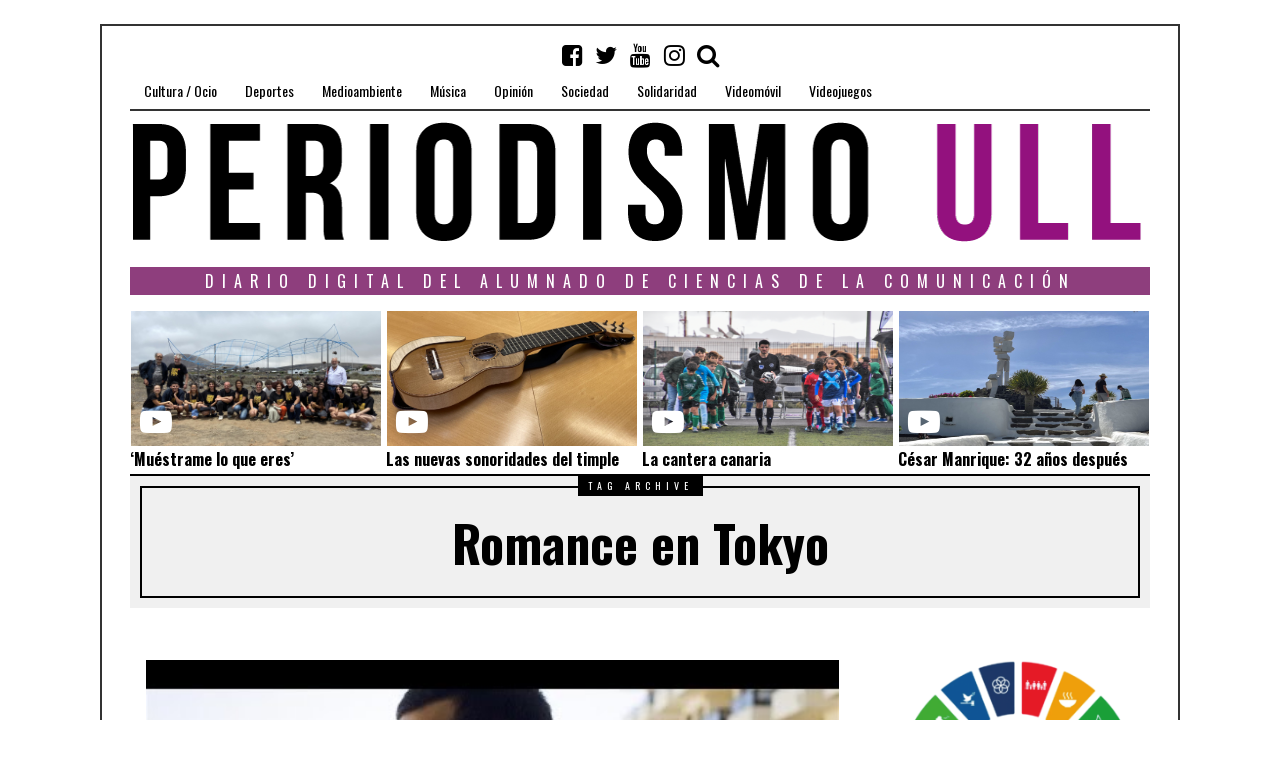

--- FILE ---
content_type: text/html; charset=UTF-8
request_url: https://periodismo.ull.es/tag/romance-en-tokyo/
body_size: 17110
content:
<!DOCTYPE html>
<html lang="es" frame-adminify-app="true" class="no-js">
<head>
	<meta charset="UTF-8">
	<meta name="viewport" content="width=device-width, initial-scale=1.0">
    <link rel="profile" href="http://gmpg.org/xfn/11">
    <link rel="canonical" href="https://periodismo.ull.es" />
    <meta name="google-site-verification" content="Wp-t9KcmazyaDmFVEEjGcaKb_wvb-X4XRpNEEOVKHH0" />


    
	<!--[if lt IE 9]>
	<script src="https://periodismo.ull.es/wp-content/themes/fox/js/html5.js"></script>
	<![endif]-->
    
	<script>(function(html){html.className = html.className.replace(/\bno-js\b/,'js')})(document.documentElement);</script>
<title>Romance en Tokyo &#8211; Periodismo ULL</title>
<meta name='robots' content='max-image-preview:large' />
	<style>img:is([sizes="auto" i], [sizes^="auto," i]) { contain-intrinsic-size: 3000px 1500px }</style>
	<link rel='dns-prefetch' href='//static.addtoany.com' />
<link rel='dns-prefetch' href='//fonts.googleapis.com' />
<link href='https://fonts.gstatic.com' crossorigin rel='preconnect' />
<link rel="alternate" type="application/rss+xml" title="Periodismo ULL &raquo; Feed" href="https://periodismo.ull.es/feed/" />
<link rel="alternate" type="application/rss+xml" title="Periodismo ULL &raquo; Feed de los comentarios" href="https://periodismo.ull.es/comments/feed/" />
<link rel="alternate" type="application/rss+xml" title="Periodismo ULL &raquo; Etiqueta Romance en Tokyo del feed" href="https://periodismo.ull.es/tag/romance-en-tokyo/feed/" />
<link rel='stylesheet' id='wp-block-library-css' href='https://periodismo.ull.es/wp-includes/css/dist/block-library/style.min.css' type='text/css' media='all' />
<style id='classic-theme-styles-inline-css' type='text/css'>
/*! This file is auto-generated */
.wp-block-button__link{color:#fff;background-color:#32373c;border-radius:9999px;box-shadow:none;text-decoration:none;padding:calc(.667em + 2px) calc(1.333em + 2px);font-size:1.125em}.wp-block-file__button{background:#32373c;color:#fff;text-decoration:none}
</style>
<link rel='stylesheet' id='jet-engine-frontend-css' href='https://periodismo.ull.es/wp-content/plugins/jet-engine/assets/css/frontend.css' type='text/css' media='all' />
<style id='global-styles-inline-css' type='text/css'>
:root{--wp--preset--aspect-ratio--square: 1;--wp--preset--aspect-ratio--4-3: 4/3;--wp--preset--aspect-ratio--3-4: 3/4;--wp--preset--aspect-ratio--3-2: 3/2;--wp--preset--aspect-ratio--2-3: 2/3;--wp--preset--aspect-ratio--16-9: 16/9;--wp--preset--aspect-ratio--9-16: 9/16;--wp--preset--color--black: #000000;--wp--preset--color--cyan-bluish-gray: #abb8c3;--wp--preset--color--white: #ffffff;--wp--preset--color--pale-pink: #f78da7;--wp--preset--color--vivid-red: #cf2e2e;--wp--preset--color--luminous-vivid-orange: #ff6900;--wp--preset--color--luminous-vivid-amber: #fcb900;--wp--preset--color--light-green-cyan: #7bdcb5;--wp--preset--color--vivid-green-cyan: #00d084;--wp--preset--color--pale-cyan-blue: #8ed1fc;--wp--preset--color--vivid-cyan-blue: #0693e3;--wp--preset--color--vivid-purple: #9b51e0;--wp--preset--gradient--vivid-cyan-blue-to-vivid-purple: linear-gradient(135deg,rgba(6,147,227,1) 0%,rgb(155,81,224) 100%);--wp--preset--gradient--light-green-cyan-to-vivid-green-cyan: linear-gradient(135deg,rgb(122,220,180) 0%,rgb(0,208,130) 100%);--wp--preset--gradient--luminous-vivid-amber-to-luminous-vivid-orange: linear-gradient(135deg,rgba(252,185,0,1) 0%,rgba(255,105,0,1) 100%);--wp--preset--gradient--luminous-vivid-orange-to-vivid-red: linear-gradient(135deg,rgba(255,105,0,1) 0%,rgb(207,46,46) 100%);--wp--preset--gradient--very-light-gray-to-cyan-bluish-gray: linear-gradient(135deg,rgb(238,238,238) 0%,rgb(169,184,195) 100%);--wp--preset--gradient--cool-to-warm-spectrum: linear-gradient(135deg,rgb(74,234,220) 0%,rgb(151,120,209) 20%,rgb(207,42,186) 40%,rgb(238,44,130) 60%,rgb(251,105,98) 80%,rgb(254,248,76) 100%);--wp--preset--gradient--blush-light-purple: linear-gradient(135deg,rgb(255,206,236) 0%,rgb(152,150,240) 100%);--wp--preset--gradient--blush-bordeaux: linear-gradient(135deg,rgb(254,205,165) 0%,rgb(254,45,45) 50%,rgb(107,0,62) 100%);--wp--preset--gradient--luminous-dusk: linear-gradient(135deg,rgb(255,203,112) 0%,rgb(199,81,192) 50%,rgb(65,88,208) 100%);--wp--preset--gradient--pale-ocean: linear-gradient(135deg,rgb(255,245,203) 0%,rgb(182,227,212) 50%,rgb(51,167,181) 100%);--wp--preset--gradient--electric-grass: linear-gradient(135deg,rgb(202,248,128) 0%,rgb(113,206,126) 100%);--wp--preset--gradient--midnight: linear-gradient(135deg,rgb(2,3,129) 0%,rgb(40,116,252) 100%);--wp--preset--font-size--small: 13px;--wp--preset--font-size--medium: 20px;--wp--preset--font-size--large: 36px;--wp--preset--font-size--x-large: 42px;--wp--preset--spacing--20: 0.44rem;--wp--preset--spacing--30: 0.67rem;--wp--preset--spacing--40: 1rem;--wp--preset--spacing--50: 1.5rem;--wp--preset--spacing--60: 2.25rem;--wp--preset--spacing--70: 3.38rem;--wp--preset--spacing--80: 5.06rem;--wp--preset--shadow--natural: 6px 6px 9px rgba(0, 0, 0, 0.2);--wp--preset--shadow--deep: 12px 12px 50px rgba(0, 0, 0, 0.4);--wp--preset--shadow--sharp: 6px 6px 0px rgba(0, 0, 0, 0.2);--wp--preset--shadow--outlined: 6px 6px 0px -3px rgba(255, 255, 255, 1), 6px 6px rgba(0, 0, 0, 1);--wp--preset--shadow--crisp: 6px 6px 0px rgba(0, 0, 0, 1);}:where(.is-layout-flex){gap: 0.5em;}:where(.is-layout-grid){gap: 0.5em;}body .is-layout-flex{display: flex;}.is-layout-flex{flex-wrap: wrap;align-items: center;}.is-layout-flex > :is(*, div){margin: 0;}body .is-layout-grid{display: grid;}.is-layout-grid > :is(*, div){margin: 0;}:where(.wp-block-columns.is-layout-flex){gap: 2em;}:where(.wp-block-columns.is-layout-grid){gap: 2em;}:where(.wp-block-post-template.is-layout-flex){gap: 1.25em;}:where(.wp-block-post-template.is-layout-grid){gap: 1.25em;}.has-black-color{color: var(--wp--preset--color--black) !important;}.has-cyan-bluish-gray-color{color: var(--wp--preset--color--cyan-bluish-gray) !important;}.has-white-color{color: var(--wp--preset--color--white) !important;}.has-pale-pink-color{color: var(--wp--preset--color--pale-pink) !important;}.has-vivid-red-color{color: var(--wp--preset--color--vivid-red) !important;}.has-luminous-vivid-orange-color{color: var(--wp--preset--color--luminous-vivid-orange) !important;}.has-luminous-vivid-amber-color{color: var(--wp--preset--color--luminous-vivid-amber) !important;}.has-light-green-cyan-color{color: var(--wp--preset--color--light-green-cyan) !important;}.has-vivid-green-cyan-color{color: var(--wp--preset--color--vivid-green-cyan) !important;}.has-pale-cyan-blue-color{color: var(--wp--preset--color--pale-cyan-blue) !important;}.has-vivid-cyan-blue-color{color: var(--wp--preset--color--vivid-cyan-blue) !important;}.has-vivid-purple-color{color: var(--wp--preset--color--vivid-purple) !important;}.has-black-background-color{background-color: var(--wp--preset--color--black) !important;}.has-cyan-bluish-gray-background-color{background-color: var(--wp--preset--color--cyan-bluish-gray) !important;}.has-white-background-color{background-color: var(--wp--preset--color--white) !important;}.has-pale-pink-background-color{background-color: var(--wp--preset--color--pale-pink) !important;}.has-vivid-red-background-color{background-color: var(--wp--preset--color--vivid-red) !important;}.has-luminous-vivid-orange-background-color{background-color: var(--wp--preset--color--luminous-vivid-orange) !important;}.has-luminous-vivid-amber-background-color{background-color: var(--wp--preset--color--luminous-vivid-amber) !important;}.has-light-green-cyan-background-color{background-color: var(--wp--preset--color--light-green-cyan) !important;}.has-vivid-green-cyan-background-color{background-color: var(--wp--preset--color--vivid-green-cyan) !important;}.has-pale-cyan-blue-background-color{background-color: var(--wp--preset--color--pale-cyan-blue) !important;}.has-vivid-cyan-blue-background-color{background-color: var(--wp--preset--color--vivid-cyan-blue) !important;}.has-vivid-purple-background-color{background-color: var(--wp--preset--color--vivid-purple) !important;}.has-black-border-color{border-color: var(--wp--preset--color--black) !important;}.has-cyan-bluish-gray-border-color{border-color: var(--wp--preset--color--cyan-bluish-gray) !important;}.has-white-border-color{border-color: var(--wp--preset--color--white) !important;}.has-pale-pink-border-color{border-color: var(--wp--preset--color--pale-pink) !important;}.has-vivid-red-border-color{border-color: var(--wp--preset--color--vivid-red) !important;}.has-luminous-vivid-orange-border-color{border-color: var(--wp--preset--color--luminous-vivid-orange) !important;}.has-luminous-vivid-amber-border-color{border-color: var(--wp--preset--color--luminous-vivid-amber) !important;}.has-light-green-cyan-border-color{border-color: var(--wp--preset--color--light-green-cyan) !important;}.has-vivid-green-cyan-border-color{border-color: var(--wp--preset--color--vivid-green-cyan) !important;}.has-pale-cyan-blue-border-color{border-color: var(--wp--preset--color--pale-cyan-blue) !important;}.has-vivid-cyan-blue-border-color{border-color: var(--wp--preset--color--vivid-cyan-blue) !important;}.has-vivid-purple-border-color{border-color: var(--wp--preset--color--vivid-purple) !important;}.has-vivid-cyan-blue-to-vivid-purple-gradient-background{background: var(--wp--preset--gradient--vivid-cyan-blue-to-vivid-purple) !important;}.has-light-green-cyan-to-vivid-green-cyan-gradient-background{background: var(--wp--preset--gradient--light-green-cyan-to-vivid-green-cyan) !important;}.has-luminous-vivid-amber-to-luminous-vivid-orange-gradient-background{background: var(--wp--preset--gradient--luminous-vivid-amber-to-luminous-vivid-orange) !important;}.has-luminous-vivid-orange-to-vivid-red-gradient-background{background: var(--wp--preset--gradient--luminous-vivid-orange-to-vivid-red) !important;}.has-very-light-gray-to-cyan-bluish-gray-gradient-background{background: var(--wp--preset--gradient--very-light-gray-to-cyan-bluish-gray) !important;}.has-cool-to-warm-spectrum-gradient-background{background: var(--wp--preset--gradient--cool-to-warm-spectrum) !important;}.has-blush-light-purple-gradient-background{background: var(--wp--preset--gradient--blush-light-purple) !important;}.has-blush-bordeaux-gradient-background{background: var(--wp--preset--gradient--blush-bordeaux) !important;}.has-luminous-dusk-gradient-background{background: var(--wp--preset--gradient--luminous-dusk) !important;}.has-pale-ocean-gradient-background{background: var(--wp--preset--gradient--pale-ocean) !important;}.has-electric-grass-gradient-background{background: var(--wp--preset--gradient--electric-grass) !important;}.has-midnight-gradient-background{background: var(--wp--preset--gradient--midnight) !important;}.has-small-font-size{font-size: var(--wp--preset--font-size--small) !important;}.has-medium-font-size{font-size: var(--wp--preset--font-size--medium) !important;}.has-large-font-size{font-size: var(--wp--preset--font-size--large) !important;}.has-x-large-font-size{font-size: var(--wp--preset--font-size--x-large) !important;}
:where(.wp-block-post-template.is-layout-flex){gap: 1.25em;}:where(.wp-block-post-template.is-layout-grid){gap: 1.25em;}
:where(.wp-block-columns.is-layout-flex){gap: 2em;}:where(.wp-block-columns.is-layout-grid){gap: 2em;}
:root :where(.wp-block-pullquote){font-size: 1.5em;line-height: 1.6;}
</style>
<link rel='stylesheet' id='fd-nt-style-css' href='https://periodismo.ull.es/wp-content/plugins/news-ticker-widget-for-elementor/assets/css/ele-news-ticker.css' type='text/css' media='all' />
<link rel='stylesheet' id='ticker-style-css' href='https://periodismo.ull.es/wp-content/plugins/news-ticker-widget-for-elementor/assets/css/ticker.css' type='text/css' media='all' />
<link rel='stylesheet' id='wi-fonts-css' href='https://fonts.googleapis.com/css?family=Merriweather:300,300italic,regular,italic,700,700italic,900,900italic|Oswald:300,regular,700&#038;subset=cyrillic,cyrillic-ext,latin,latin-ext' type='text/css' media='all' />
<link rel='stylesheet' id='font-awesome-css' href='https://periodismo.ull.es/wp-content/themes/fox/css/font-awesome-4.7.0/css/font-awesome.min.css' type='text/css' media='all' />
<link rel='stylesheet' id='style-css' href='https://periodismo.ull.es/wp-content/themes/fox/style.min.css' type='text/css' media='all' />
<link rel='stylesheet' id='wi-responsive-css' href='https://periodismo.ull.es/wp-content/themes/fox/css/responsive.css' type='text/css' media='all' />
<link rel='stylesheet' id='jet-menu-public-styles-css' href='https://periodismo.ull.es/wp-content/plugins/jet-menu/assets/public/css/public.css' type='text/css' media='all' />
<link rel='stylesheet' id='addtoany-css' href='https://periodismo.ull.es/wp-content/plugins/add-to-any/addtoany.min.css' type='text/css' media='all' />
<script type="text/javascript" id="addtoany-core-js-before">
/* <![CDATA[ */
window.a2a_config=window.a2a_config||{};a2a_config.callbacks=[];a2a_config.overlays=[];a2a_config.templates={};a2a_localize = {
	Share: "Share",
	Save: "Save",
	Subscribe: "Subscribe",
	Email: "Email",
	Bookmark: "Bookmark",
	ShowAll: "Show all",
	ShowLess: "Show less",
	FindServices: "Find service(s)",
	FindAnyServiceToAddTo: "Instantly find any service to add to",
	PoweredBy: "Powered by",
	ShareViaEmail: "Share via email",
	SubscribeViaEmail: "Subscribe via email",
	BookmarkInYourBrowser: "Bookmark in your browser",
	BookmarkInstructions: "Press Ctrl+D or \u2318+D to bookmark this page",
	AddToYourFavorites: "Add to your favorites",
	SendFromWebOrProgram: "Send from any email address or email program",
	EmailProgram: "Email program",
	More: "More&#8230;",
	ThanksForSharing: "Thanks for sharing!",
	ThanksForFollowing: "Thanks for following!"
};

a2a_config.icon_color="transparent,#111111";
/* ]]> */
</script>
<script type="text/javascript" defer src="https://static.addtoany.com/menu/page.js" id="addtoany-core-js"></script>
<script type="text/javascript" src="https://periodismo.ull.es/wp-includes/js/jquery/jquery.min.js" id="jquery-core-js"></script>
<script type="text/javascript" src="https://periodismo.ull.es/wp-includes/js/jquery/jquery-migrate.min.js" id="jquery-migrate-js"></script>
<script type="text/javascript" defer src="https://periodismo.ull.es/wp-content/plugins/add-to-any/addtoany.min.js" id="addtoany-jquery-js"></script>
<link rel="https://api.w.org/" href="https://periodismo.ull.es/wp-json/" /><link rel="alternate" title="JSON" type="application/json" href="https://periodismo.ull.es/wp-json/wp/v2/tags/712" /><link rel="EditURI" type="application/rsd+xml" title="RSD" href="https://periodismo.ull.es/xmlrpc.php?rsd" />
<meta name="generator" content="WordPress 6.8.3" />
<style type="text/css">
    
    /* LOGO MARGIN */
        
        
    /* Logo width */
        #wi-logo img {
        width: 1020px;
    }
        
    /* footer logo width */
        #footer-logo img {
        width: 4px;
    }
        
    /* content width */
        @media (min-width: 1200px) {
        .container {width:1020px;}#wi-wrapper {max-width:1080px;}
    }
    
    /* sidebar width */
        @media (min-width: 783px) {
    .has-sidebar #secondary {
        width: 25.980392156863%;
    }
    .has-sidebar #primary {
        width: 74.019607843137%;
    }
    }
        
    /* ================== FONT FAMILY ==================== */
    body{font-family:Merriweather,sans-serif;}h1,h2,h3,h4,h5,h6, #cboxCurrent,#toggle-menu span,#wi-mainnav,.no-menu,.slide .slide-caption,.title-label span, .big-meta,.blog-slider .flex-direction-nav a,.grid-meta,.list-meta,.masonry-meta,.more-link span.post-more,.pagination-inner,.post-big .more-link,.readmore,.slider-more, .post-share, .single-cats,.single-date, .page-links-container, .single-tags, .authorbox-nav,.post-navigation .meta-nav,.same-author-posts .viewall, .post-navigation .post-title, .review-criterion,.review-score, .comment .reply a,.comment-metadata a, .commentlist .fn, .comment-notes,.logged-in-as, #respond p .required,#respond p label, #respond #submit, .widget_archive ul,.widget_categories ul,.widget_meta ul,.widget_nav_menu ul,.widget_pages ul,.widget_recent_entries ul, a.rsswidget, .widget_rss>ul>li>cite, .widget_recent_comments ul, .tagcloud a, .null-instagram-feed .clear a, #backtotop span,#footernav,.view-count,.wpcf7 .wpcf7-submit,.wpcf7 p,div.wpcf7-response-output, button,input[type=button],input[type=reset],input[type=submit], .woocommerce #reviews #comments ol.commentlist li .comment-text p.meta, .woocommerce span.onsale, .woocommerce ul.products li.product .onsale, .woocommerce #respond input#submit, .woocommerce a.button, .woocommerce button.button, .woocommerce input.button, .woocommerce a.added_to_cart, .woocommerce nav.woocommerce-pagination ul, .woocommerce div.product p.price, .woocommerce div.product span.price, .woocommerce div.product .woocommerce-tabs ul.tabs li a, .woocommerce table.shop_table th, .woocommerce table.shop_table td.product-name a{font-family:Oswald,sans-serif;}#toggle-menu span,.no-menu, #wi-mainnav{font-family:Oswald,sans-serif;}    
    /* ================== FONT SIZE ==================== */
    #wi-mainnav .menu > ul > li > a{font-size:14px;}        /* ipad portrait */
        @media (max-width: 979px) {
            #wi-mainnav .menu > ul > li > a{font-size:10.5px;}        }
        
        /* iphone landscape */
        @media (max-width: 767px) {
            #wi-mainnav .menu > ul > li > a{font-size:10.5px;}        }
        
        /* iphone portrait */
        @media (max-width: 479px) {
            #wi-mainnav .menu > ul > li > a{font-size:10.5px;}        }

    .section-heading{font-size:80px;}        /* ipad portrait */
        @media (max-width: 979px) {
            .section-heading{font-size:56px;}        }
        
        /* iphone landscape */
        @media (max-width: 767px) {
            .section-heading{font-size:40px;}        }
        
        /* iphone portrait */
        @media (max-width: 479px) {
            .section-heading{font-size:26px;}        }

    .big-title{font-size:60px;}        /* ipad portrait */
        @media (max-width: 979px) {
            .big-title{font-size:48px;}        }
        
        /* iphone landscape */
        @media (max-width: 767px) {
            .big-title{font-size:30px;}        }
        
        /* iphone portrait */
        @media (max-width: 479px) {
            .big-title{font-size:24px;}        }

    .post-title{font-size:41px;}        /* ipad portrait */
        @media (max-width: 979px) {
            .post-title{font-size:41px;}        }
        
        /* iphone landscape */
        @media (max-width: 767px) {
            .post-title{font-size:24.6px;}        }
        
        /* iphone portrait */
        @media (max-width: 479px) {
            .post-title{font-size:18.86px;}        }

    .grid-title{font-size:26px;}        /* ipad portrait */
        @media (max-width: 979px) {
            .grid-title{font-size:26px;}        }
        
        /* iphone landscape */
        @media (max-width: 767px) {
            .grid-title{font-size:26px;}        }
        
        /* iphone portrait */
        @media (max-width: 479px) {
            .grid-title{font-size:23.92px;}        }

    .masonry-title{font-size:28px;}        /* ipad portrait */
        @media (max-width: 979px) {
            .masonry-title{font-size:28px;}        }
        
        /* iphone landscape */
        @media (max-width: 767px) {
            .masonry-title{font-size:28px;}        }
        
        /* iphone portrait */
        @media (max-width: 479px) {
            .masonry-title{font-size:21px;}        }

    .newspaper-title{font-size:36px;}        /* ipad portrait */
        @media (max-width: 979px) {
            .newspaper-title{font-size:36px;}        }
        
        /* iphone landscape */
        @media (max-width: 767px) {
            .newspaper-title{font-size:36px;}        }
        
        /* iphone portrait */
        @media (max-width: 479px) {
            .newspaper-title{font-size:23.976px;}        }

    .list-title{font-size:36px;}        /* ipad portrait */
        @media (max-width: 979px) {
            .list-title{font-size:36px;}        }
        
        /* iphone landscape */
        @media (max-width: 767px) {
            .list-title{font-size:21.996px;}        }
        
        /* iphone portrait */
        @media (max-width: 479px) {
            .list-title{font-size:21.996px;}        }

    .page-title{font-size:70px;}        /* ipad portrait */
        @media (max-width: 979px) {
            .page-title{font-size:70px;}        }
        
        /* iphone landscape */
        @media (max-width: 767px) {
            .page-title{font-size:42px;}        }
        
        /* iphone portrait */
        @media (max-width: 479px) {
            .page-title{font-size:42px;}        }

    .archive-title{font-size:50px;}        /* ipad portrait */
        @media (max-width: 979px) {
            .archive-title{font-size:50px;}        }
        
        /* iphone landscape */
        @media (max-width: 767px) {
            .archive-title{font-size:30px;}        }
        
        /* iphone portrait */
        @media (max-width: 479px) {
            .archive-title{font-size:20px;}        }

    .widget-title{font-size:16px;}        /* ipad portrait */
        @media (max-width: 979px) {
            .widget-title{font-size:16px;}        }
        
        /* iphone landscape */
        @media (max-width: 767px) {
            .widget-title{font-size:16px;}        }
        
        /* iphone portrait */
        @media (max-width: 479px) {
            .widget-title{font-size:16px;}        }

    
    /* ================== SLOGAN LETTER SPACING ==================== */
        .slogan {letter-spacing:4px;}
    @media (max-width: 1138px) {.slogan {letter-spacing:3.6px;}}
    @media (max-width: 979px) {.slogan {letter-spacing:2px;}}
        
    
    /* ================== COLORS ==================== */
    /* selection color */
        
    /* body text color */
        body {
        color: #000000    }
        
    /* primary color */
        
    a, #header-social ul li a:hover, #wi-mainnav .menu>ul>li>ul li.current-menu-ancestor>a,#wi-mainnav .menu>ul>li>ul li.current-menu-item>a,#wi-mainnav .menu>ul>li>ul li>a:hover, .submenu-dark #wi-mainnav .menu>ul>li>ul li.current-menu-ancestor>a,.submenu-dark #wi-mainnav .menu>ul>li>ul li.current-menu-item>a,.submenu-dark #wi-mainnav .menu>ul>li>ul li>a:hover, .blog-slider .counter, .related-title a:hover, .grid-title a:hover, .wi-pagination a.page-numbers:hover, .page-links>a:hover, .single-tags a:hover, .author-social ul li a:hover, .small-title a:hover, .widget_archive ul li a:hover,.widget_categories ul li a:hover,.widget_meta ul li a:hover,.widget_nav_menu ul li a:hover,.widget_pages ul li a:hover,.widget_recent_entries ul li a:hover, .widget_recent_comments ul li>a:last-child:hover, .tagcloud a:hover, .latest-title a:hover, .widget a.readmore:hover, .header-cart a:hover, .woocommerce .star-rating span:before, 
.null-instagram-feed .clear a:hover {
        color: #7a3b7a;
}
            @media (max-width: 979px) {
            #wi-mainnav .menu > ul > li.current-menu-item > a,
            #wi-mainnav .menu > ul > li.current-menu-ancestor > a {
                color: #7a3b7a;
            }
            }
    
.mejs-controls .mejs-time-rail .mejs-time-current {
        background-color: #7a3b7a !important;
    }
    
    

.blog-slider .flex-direction-nav a:hover, .more-link span.post-more:hover, .masonry-thumbnail, .post-newspaper .related-thumbnail, .carousel-thumbnail:hover .format-sign.sign-video,.grid-thumbnail:hover .format-sign.sign-video,.list-thumbnail:hover .format-sign.sign-video,.masonry-thumbnail:hover .format-sign.sign-video,.small-thumbnail:hover .format-sign.sign-video, .related-list .grid-thumbnail, #respond #submit:active,#respond #submit:focus,#respond #submit:hover, .small-thumbnail, .widget-social ul li a:hover, .wpcf7 .wpcf7-submit:hover, #footer-search .submit:hover,#footer-social ul li a:hover, .woocommerce .widget_price_filter .ui-slider .ui-slider-range, .woocommerce .widget_price_filter .ui-slider .ui-slider-handle, .woocommerce span.onsale, .woocommerce ul.products li.product .onsale, .woocommerce #respond input#submit.alt:hover, .woocommerce a.button.alt:hover, .woocommerce button.button.alt:hover, .woocommerce input.button.alt:hover, .woocommerce a.add_to_cart_button:hover, .woocommerce #review_form #respond .form-submit input:hover, 

.review-item.overrall .review-score {
        background-color: #7a3b7a;
}
    .carousel-thumbnail:hover .format-sign:before,.grid-thumbnail:hover .format-sign:before,.list-thumbnail:hover .format-sign:before,.masonry-thumbnail:hover .format-sign:before,.small-thumbnail:hover .format-sign:before  {
    border-right-color: #7a3b7a;
}
    
.null-instagram-feed .clear a:hover, .review-item.overrall .review-score {
        border-color: #7a3b7a;
    }
        
    /* widget title bg color */
        .widget-title {
        background-color: #8e3e7d;
    }
        
    /* link color */
        a {
        color: #7a3b7a;
    }
        
    /* link hover color */
        a:hover {
        color: #7a3b7a;
    }
        
    /* active menu item */
        
    body {
        /* body background color */
                
        /* body background */
                
        /* position */
                
        /* repeat */
                
        /* size */
                
        /* attachment */
            }
    
     /* content bg opacity */
        
    /* CUSTOM CSS */
        
        
</style>

<script type="text/javascript">
    (function(c,l,a,r,i,t,y){
        c[a]=c[a]||function(){(c[a].q=c[a].q||[]).push(arguments)};
        t=l.createElement(r);t.async=1;t.src="https://www.clarity.ms/tag/"+i;
        y=l.getElementsByTagName(r)[0];y.parentNode.insertBefore(t,y);
    })(window, document, "clarity", "script", "srnvrb31eh");
</script>
<link rel="icon" href="https://periodismo.ull.es/wp-content/uploads/2016/04/cropped-PULL_Redondo-1-32x32.png" sizes="32x32" />
<link rel="icon" href="https://periodismo.ull.es/wp-content/uploads/2016/04/cropped-PULL_Redondo-1-192x192.png" sizes="192x192" />
<link rel="apple-touch-icon" href="https://periodismo.ull.es/wp-content/uploads/2016/04/cropped-PULL_Redondo-1-180x180.png" />
<meta name="msapplication-TileImage" content="https://periodismo.ull.es/wp-content/uploads/2016/04/cropped-PULL_Redondo-1-270x270.png" />

<style id="color-preview"></style>

            
</head>

<body class="archive tag tag-romance-en-tokyo tag-712 wp-theme-fox enable-dropcap has-sidebar sidebar-right disable-hand-lines submenu-light jet-mega-menu-location" itemscope itemtype="https://schema.org/WebPage">
<div id="wi-all">

    <div id="wi-wrapper">
        
        <header id="masthead" class="site-header" itemscope itemtype="https://schema.org/WPHeader">
            
            <div id="topbar-wrapper">
                <div class="wi-topbar" id="wi-topbar">
                    <div class="container">

                        <div class="topbar-inner">

                            
                            <a class="toggle-menu" id="toggle-menu"><i class="fa fa-align-justify"></i> <span>Menu</span></a>

                            <nav id="wi-mainnav" class="navigation-ele wi-mainnav" role="navigation" itemscope itemtype="https://schema.org/SiteNavigationElement">
                                <div class="menu"><ul id="menu-menu" class="menu"><li id="menu-item-199" class="menu-item menu-item-type-taxonomy menu-item-object-category menu-item-199"><a href="https://periodismo.ull.es/category/cultura-ocio/">Cultura / Ocio</a></li>
<li id="menu-item-177" class="menu-item menu-item-type-taxonomy menu-item-object-category menu-item-177"><a href="https://periodismo.ull.es/category/deportes/">Deportes</a></li>
<li id="menu-item-80729" class="menu-item menu-item-type-taxonomy menu-item-object-category menu-item-80729"><a href="https://periodismo.ull.es/category/medioambiente/">Medioambiente</a></li>
<li id="menu-item-345585" class="menu-item menu-item-type-taxonomy menu-item-object-category menu-item-345585"><a href="https://periodismo.ull.es/category/musica/">Música</a></li>
<li id="menu-item-201" class="menu-item menu-item-type-taxonomy menu-item-object-category menu-item-201"><a href="https://periodismo.ull.es/category/opinion/">Opinión</a></li>
<li id="menu-item-26333" class="menu-item menu-item-type-taxonomy menu-item-object-category menu-item-26333"><a href="https://periodismo.ull.es/category/sociedad/">Sociedad</a></li>
<li id="menu-item-80730" class="menu-item menu-item-type-taxonomy menu-item-object-category menu-item-80730"><a href="https://periodismo.ull.es/category/solidaridad/">Solidaridad</a></li>
<li id="menu-item-9805" class="menu-item menu-item-type-taxonomy menu-item-object-category menu-item-9805"><a href="https://periodismo.ull.es/category/videomovil/">Videomóvil</a></li>
<li id="menu-item-26935" class="menu-item menu-item-type-taxonomy menu-item-object-category menu-item-26935"><a href="https://periodismo.ull.es/category/videojuegos/">Videojuegos</a></li>
</ul></div>                            </nav><!-- #wi-mainnav -->

                            
                                                        <div id="header-social" class="social-list">
                                <ul>
                                                    <li class="li-facebook-square"><a href="https://www.facebook.com/Periodismo-ULL-1153294328028556/?fref=ts" target="_blank" rel="alternate" title="Facebook"><i class="fa fa-facebook-square"></i> <span>Facebook</span></a></li>
                            <li class="li-twitter"><a href="https://twitter.com/PeriodismoULL" target="_blank" rel="alternate" title="Twitter"><i class="fa fa-twitter"></i> <span>Twitter</span></a></li>
                            <li class="li-youtube"><a href="https://www.youtube.com/channel/UCuP_R-Gn-V1CZX4wwrZzkZQ" target="_blank" rel="alternate" title="YouTube"><i class="fa fa-youtube"></i> <span>YouTube</span></a></li>
                            <li class="li-instagram"><a href="https://www.instagram.com/periodismoull.es/" target="_blank" rel="alternate" title="Instagram"><i class="fa fa-instagram"></i> <span>Instagram</span></a></li>
                            <li class="li-search"><a><i class="fa fa-search"></i> <span>Search</span></a></li>
                                        </ul>
                            </div><!-- #header-social -->
                            
                        </div><!-- .topbar-inner -->

                    </div><!-- .container -->

                </div><!-- #wi-topbar -->
            </div><!-- #topbar-wrapper -->

            <div id="wi-header" class="wi-header">

                <div class="container">

                                        <div class="header-search" id="header-search">
                        <form role="search" method="get" action="https://periodismo.ull.es" itemprop="potentialAction" itemscope itemtype="https://schema.org/SearchAction">
                            <input type="text" name="s" class="s" value="" placeholder="Escribe y pulsa enter" />
                            <button class="submit" role="button" title="Go"><span>Go</span></button>
                        </form>
                    </div><!-- .header-search -->
                    
                    <div id="logo-area">
                        <div id="wi-logo">
                            <h2>
                                <a href="https://periodismo.ull.es/" rel="home">
                                    
                                        <img src="https://periodismo.ull.es/wp-content/uploads/2019/02/BANNER-INICIAL_sin.png" alt="Logo" />

                                                                    </a>
                            </h2>

                        </div><!-- #wi-logo -->

                        
                    </div><!-- #logo-area -->

                    <div class="clearfix"></div>

                    
                    <aside id="header-area" class="widget-area" role="complementary" itemscope itemptype="https://schema.org/WPSideBar">

                        <aside id="barravideos_widget" class="widget barravideos_widget">
<h3 class='widget-title'>Diario digital del alumnado de ciencias de la comunicación</h3>

<style type="text/css">
@import url("https://periodismo.ull.es/wp-content/plugins/videoscabecera-Pull/includes/estilo-videos-header.css");
</style>

<!-- ------------------------------------------------------------------------------------------------------------------------------- -->
    <div class = "cajas">
        <div class="bloque">
            <div class = "foto">
                                                    
                    <img class = "imag_vid" src="https://periodismo.ull.es/wp-content/uploads/2024/07/Escultura-III.jpg">
            </div>
            <div class = "simb_repro"> 
                                                    <a href="https://periodismo.ull.es/muestrame-lo-que-eres/">
                                            <i class="fa fa-youtube-play fa-2x" aria-hidden="true"></i>&nbsp;</a>
            </div>
        </div>
        <div class = "titulos">
            <h5 class="grid-title" itemprop="headline" style="font-size: 1em;">
                                    <a href="https://periodismo.ull.es/muestrame-lo-que-eres/" rel="bookmark">&#8216;Muéstrame lo que eres&#8217;</a>
                            </h5>
        </div>
    </div>
<!-- ----------- -->
    <div class = "cajas">
        <div class="bloque">
            <div class = "foto">
                                                <img class = "imag_vid" src="https://periodismo.ull.es/wp-content/uploads/2024/06/FullSizeRender-scaled.jpg">
            </div>
            <div class = "simb_repro">
                                            <a href="https://periodismo.ull.es/las-nuevas-sonoridades-del-timple/">
                                        <i class="fa fa-youtube-play fa-2x" aria-hidden="true"></i>&nbsp;</a>
            </div>
        </div>
        <div class = "titulos">
            <h5 class="grid-title" itemprop="headline" style="font-size: 1em;">
        
                                    <a href="https://periodismo.ull.es/las-nuevas-sonoridades-del-timple/" rel="bookmark">Las nuevas sonoridades del timple</a>
                            </h5>
        </div>
    </div>
<!-- ----------- -->
    <div class = "cajas">
        <div class="bloque">
            <div class = "foto">
                                                        <img class = "imag_vid" src="https://periodismo.ull.es/wp-content/uploads/2024/04/IMG_20240415_111213.jpg">
            </div>
            <div class = "simb_repro">
                                            <a href="https://periodismo.ull.es/la-cantera-canaria/">
                                        <i class="fa fa-youtube-play fa-2x" aria-hidden="true"></i>&nbsp;</a>
            </div> 
        </div>
        <div class = "titulos">
            <h5 class="grid-title" itemprop="headline" style="font-size: 1em;">
                                    <a href="https://periodismo.ull.es/la-cantera-canaria/" rel="bookmark">La cantera canaria</a>
                            </h5>
        </div>
    </div>
<!-- ----------- -->
    <div class = "cajas">
        <div class="bloque">
            <div class = "foto">
                                                    
                    <img class = "imag_vid" src="https://periodismo.ull.es/wp-content/uploads/2024/05/IMG_3724-2-scaled.jpeg">
            </div>
            <div class = "simb_repro">
                                            <a href="https://periodismo.ull.es/cesar-manrique-32-anos-despues/">
                                        <i class="fa fa-youtube-play fa-2x" aria-hidden="true"></i>&nbsp;</a>
            </div>
                
        </div>
        <div class = "titulos">
                <h5 class="grid-title" itemprop="headline" style="font-size: 1em;">
                                        <a href="https://periodismo.ull.es/cesar-manrique-32-anos-despues/" rel="bookmark">César Manrique: 32 años después</a>
                                    </h5>
        </div>
    </div>
<!-- ------------------------------------------------------------------------------------------------------------------------------- --></aside>

                    </aside><!-- .widget-area -->

                    
                </div><!-- .container -->

            </div><!-- #wi-header -->
			
			<!-- Google tag (gtag.js) -->
<script async src="https://www.googletagmanager.com/gtag/js?id=G-HKSVPCS6GB"></script>
<script>
  window.dataLayer = window.dataLayer || [];
  function gtag(){dataLayer.push(arguments);}
  gtag('js', new Date());

  gtag('config', 'G-HKSVPCS6GB');
</script>
            
        </header><!-- #masthead -->
    
        <div id="wi-main">

<div id="titlebar">
    <div class="container">
	
        <div class="title-area">
                        <span class="title-label"><span>Tag archive</span></span>
                        <h1 class="archive-title"><span>Romance en Tokyo</span></h1>
                        
                        
        </div><!-- .title-area -->
        
    </div><!-- .container -->
</div><!-- #headline -->

<div class="container">
    
    <div class="content">

        <div class="main-stream" id="main-stream">
        
            <main class="content-area" id="primary" role="main">
                
                <div class="theiaStickySidebar">

    
                <div class="blog-container">

                    <div class="wi-blog blog-standard column-2">

                        <article id="post-2986" class="post-grid post-2986 post type-post status-publish format-video has-post-thumbnail hentry category-cultura-ocio tag-bienvenidos-a-grecia tag-cegados-por-el-sol tag-generacion-z tag-kike-maillo tag-los-milagros-del-cielo tag-los-recuerdos tag-mario-casas tag-romance-en-tokyo tag-toro post_format-post-format-video" itemscope itemtype="http://schema.org/CreativeWork">
    
    <div class="grid-inner">
    
                <figure class="grid-thumbnail" itemscope itemtype="http://schema.org/ImageObject">
            
                        
            <meta itemprop="url" content="https://periodismo.ull.es/wp-content/uploads/2016/04/8216-toro-8217-la-pel-cula-m-s-esperada-de-la-semana.jpg">
            <meta itemprop="width" content="480">
            <meta itemprop="height" content="360">
            
            <a href="https://periodismo.ull.es/toro-la-pelicula-mas-esperada-de-la-semana/">                <img width="480" height="360" src="https://periodismo.ull.es/wp-content/uploads/2016/04/8216-toro-8217-la-pel-cula-m-s-esperada-de-la-semana-480x360.jpg" class="attachment-thumbnail-medium size-thumbnail-medium wp-post-image" alt="" decoding="async" fetchpriority="high" srcset="https://periodismo.ull.es/wp-content/uploads/2016/04/8216-toro-8217-la-pel-cula-m-s-esperada-de-la-semana.jpg 480w, https://periodismo.ull.es/wp-content/uploads/2016/04/8216-toro-8217-la-pel-cula-m-s-esperada-de-la-semana-300x225.jpg 300w" sizes="(max-width: 480px) 100vw, 480px" />            
                <span class="format-sign sign-video"><i class="fa fa-play"></i></span>            
                        
            </a>            
        </figure>
    
        <section class="grid-body">

            <div class="post-content">

                <!--<header class="grid-header">-->

                    <div class="grid-meta">

                                                <span class="grid-date"><span class="screen-reader-text">Posted on</span> <time class="entry-date published" datetime="2016-04-22T11:45:38+00:00">22 abril, 2016</time><time class="updated" datetime="2016-04-23T15:44:03+00:00">23 abril, 2016</time></span>                        
                                                                        
                    </div><!-- .grid-meta -->

                    <h2 class="grid-title" itemprop="headline" style="border-bottom:2px solid" >

                        <a href="https://periodismo.ull.es/toro-la-pelicula-mas-esperada-de-la-semana/" rel="bookmark">&#8216;Toro&#8217;, la película más esperada de la semana</a>

                    </h2>
                    <span class="masonry-meta" style="margin:0; padding:0;">
                    <span><a href="https://periodismo.ull.es/author/danielbritluz/"><span itemprop="name" style="color:#800080">Daniel Britluz</span></a></span>                    </span>
                                                                                 <!--<span class="masonry-meta">
                                                      </span>-->

                <!--</header>--><!-- .grid-header -->
                
                <!-- anulamos hasta el </div> de grid-content para que no se muestre el extracto en la pagina de las categorías-->

                                <!--<div class="grid-content" itemprop="text">-->
                <!--<span class="masonry-meta" style="margin:0; padding:0;background:grey;">
                                </span>-->
                    
                    
                    <!--<p> -->
                         
                                                <!--<a href="" class="readmore"></a>-->
                                            <!--</p>-->
                <!--</div><!-- .grid-content -->

                <div class="clearfix"></div>

            </div><!-- .post-content -->

        </section><!-- .grid-body -->

        <div class="clearfix"></div>
    
    </div><!-- .grid-inner -->

</article><!-- .post-grid -->                        <div class="clearfix"></div>
                        <div class="grid-sizer"></div>
                    </div><!-- .wi-blog -->

                    
                </div><!-- .wi-blog-container -->

                        
                </div><!-- .theiaStickySidebar -->

            </main><!-- .content-area -->
        
            <aside id="secondary" class="secondary" role="complementary" itemscope itemptype="https://schema.org/WPSideBar">
    
    <div class="theiaStickySidebar">

                    <div id="widget-area" class="widget-area" role="complementary">
                                <div id="media_image-15" class="widget widget_media_image"><a href="http://periodismo.ull.es/equipo/"><img width="300" height="273" src="https://periodismo.ull.es/wp-content/uploads/2021/03/PULL-Black-ODS-300x273.png" class="image wp-image-158274  attachment-medium size-medium" alt="" style="max-width: 100%; height: auto;" decoding="async" loading="lazy" srcset="https://periodismo.ull.es/wp-content/uploads/2021/03/PULL-Black-ODS-300x273.png 300w, https://periodismo.ull.es/wp-content/uploads/2021/03/PULL-Black-ODS-768x699.png 768w, https://periodismo.ull.es/wp-content/uploads/2021/03/PULL-Black-ODS-1024x932.png 1024w, https://periodismo.ull.es/wp-content/uploads/2021/03/PULL-Black-ODS-480x437.png 480w, https://periodismo.ull.es/wp-content/uploads/2021/03/PULL-Black-ODS-549x500.png 549w, https://periodismo.ull.es/wp-content/uploads/2021/03/PULL-Black-ODS.png 1250w" sizes="auto, (max-width: 300px) 100vw, 300px" /></a></div>    <aside id="radiopull_widget" class="widget radiopull_widget">
    <style>
    #repro{
    color: #800080;    
    }
    #repro:hover{
    color:red;
    }
    #caja{
        
        display: flex;
        flex-direction: column;
        margin:auto;
    }
        #fila{
            
            display: flex;
            flex-direction: row;
            border: 3px solid black;
            vertical-align:middle;
            background:black;
            width:100%;
            margin:auto;
        }
            #izquierda{
            background: yellowgreen;
            flex:1;
            border-radius: 20px;
            }
            #derecha{
            color: white;
            background:#800080;
            text-align:center;
            font-size:11pt;
            flex:2;
            border-radius: 20px;
            }
            #texto{
            position:relative;
            top: 25%;
            }
            #repro_muse{
            width:190px;
            margin:auto;
        }
        #repro_muse_org{
            background:#800080;
        }
        .ccbuy{
            display:none;
        }
    </style>
        
         <img src="https://periodismo.ull.es/wp-content/uploads/2018/12/Logo-PULL-RADIO.jpg" />
    <div style="border:1px solid #800080;text-align:center;font-size:0.8em;padding:5px;">
    <!-- <div id="caja">
        <div id="fila">
            <div id="izquierda">
            
                 <center><a href="https://periodismo.ull.es/radio-pull" target="_blank">
            
                    <i id="repro" class="fa fa-youtube-play fa-2x" aria-hidden="true"></i>&nbsp;</a></center>
            </div>
            
            <div id="derecha">
                    <span id="texto">Emisión en pruebas</span>
            </div>
        </div>
    </div> -->
    <div id="repro_muse_org">
                <!-- BEGINS: AUTO-GENERATED MUSES RADIO PLAYER CODE --> 
                    <script type="text/javascript" src="https://hosted.muses.org/mrp.js"></script>
                    <div id="repro_muse">
                        <script type="text/javascript">
                            MRP.insert({
                            //'url':'http://195.154.32.240:8098/stream',
                            'url':'http://server9.emitironline.com:10985/radio',
                            'lang':'es',
                            'codec':'mp3',
                            'volume':100,
                            'autoplay':false,
                            'forceHTML5':true,
                            'jsevents':true,
                            'buffering':0,
                            'title':'Radio PULL',
                            'welcome':'Bienvenido',
                            'wmode':'transparent',
                            'skin':'mcclean',
                            'width':180,
                            'height':60
                            });
                        </script>
                    </div>
                <!-- ENDS: AUTO-GENERATED MUSES RADIO PLAYER CODE -->
    <!--
    </div>
        <div style="text-align:left; background:#800080;color:white; margin-top:3px;margin-bottom:1px;border-bottom:2px solid black;border-top:2px solid black;">&nbsp&nbspEn estos momentos ...</div>
        <div id="cc_recenttracks_rafael" class="cc_recenttracks_list">Cargando ...</div>
    </div> -->
    </aside>
    <div id="calendar-2" class="widget widget_calendar"><h3 class="widget-title"><span>Hemeroteca PULL</span></h3><div id="calendar_wrap" class="calendar_wrap"><table id="wp-calendar" class="wp-calendar-table">
	<caption>enero 2026</caption>
	<thead>
	<tr>
		<th scope="col" aria-label="lunes">L</th>
		<th scope="col" aria-label="martes">M</th>
		<th scope="col" aria-label="miércoles">X</th>
		<th scope="col" aria-label="jueves">J</th>
		<th scope="col" aria-label="viernes">V</th>
		<th scope="col" aria-label="sábado">S</th>
		<th scope="col" aria-label="domingo">D</th>
	</tr>
	</thead>
	<tbody>
	<tr>
		<td colspan="3" class="pad">&nbsp;</td><td>1</td><td>2</td><td>3</td><td>4</td>
	</tr>
	<tr>
		<td><a href="https://periodismo.ull.es/2026/01/05/" aria-label="Entradas publicadas el 5 de January de 2026">5</a></td><td>6</td><td>7</td><td>8</td><td>9</td><td><a href="https://periodismo.ull.es/2026/01/10/" aria-label="Entradas publicadas el 10 de January de 2026">10</a></td><td>11</td>
	</tr>
	<tr>
		<td>12</td><td>13</td><td><a href="https://periodismo.ull.es/2026/01/14/" aria-label="Entradas publicadas el 14 de January de 2026">14</a></td><td>15</td><td>16</td><td>17</td><td><a href="https://periodismo.ull.es/2026/01/18/" aria-label="Entradas publicadas el 18 de January de 2026">18</a></td>
	</tr>
	<tr>
		<td>19</td><td>20</td><td>21</td><td>22</td><td id="today">23</td><td>24</td><td>25</td>
	</tr>
	<tr>
		<td>26</td><td>27</td><td>28</td><td>29</td><td>30</td><td>31</td>
		<td class="pad" colspan="1">&nbsp;</td>
	</tr>
	</tbody>
	</table><nav aria-label="Meses anteriores y posteriores" class="wp-calendar-nav">
		<span class="wp-calendar-nav-prev"><a href="https://periodismo.ull.es/2025/12/">&laquo; Dic</a></span>
		<span class="pad">&nbsp;</span>
		<span class="wp-calendar-nav-next">&nbsp;</span>
	</nav></div></div><div id="media_image-8" class="widget widget_media_image"><a href="https://www.ull.es/" target="_blank"><img width="279" height="88" src="https://periodismo.ull.es/wp-content/uploads/2018/10/ULL-3.png" class="image wp-image-80742  attachment-full size-full" alt="" style="max-width: 100%; height: auto;" decoding="async" loading="lazy" /></a></div><div id="media_image-16" class="widget widget_media_image"><a href="http://www.lenguayprensa.uma.es/" target="_blank"><img width="411" height="401" src="https://periodismo.ull.es/wp-content/uploads/2018/10/Lengua3.png" class="image wp-image-80746  attachment-full size-full" alt="" style="max-width: 100%; height: auto;" decoding="async" loading="lazy" srcset="https://periodismo.ull.es/wp-content/uploads/2018/10/Lengua3.png 411w, https://periodismo.ull.es/wp-content/uploads/2018/10/Lengua3-300x293.png 300w" sizes="auto, (max-width: 411px) 100vw, 411px" /></a></div><div id="media_image-2" class="widget widget_media_image"><a href="https://www.webtenerife.com/" target="_blank"><img width="300" height="196" src="https://periodismo.ull.es/wp-content/uploads/2018/10/Logo-Tenerife.jpg-300x196-300x196.jpg" class="image wp-image-80709  attachment-medium size-medium" alt="" style="max-width: 100%; height: auto;" decoding="async" loading="lazy" /></a></div><div id="media_image-14" class="widget widget_media_image"><h3 class="widget-title"><span>SOLIDARIDAD</span></h3><a href="https://www.rsf-es.org/" target="_blank"><img width="300" height="94" src="https://periodismo.ull.es/wp-content/uploads/2018/10/reporteros-sin-fronteras11-300x94-300x94.jpg" class="image wp-image-80721  attachment-medium size-medium" alt="" style="max-width: 100%; height: auto;" decoding="async" loading="lazy" /></a></div><div id="media_image-9" class="widget widget_media_image"><a href="http://main.caritastenerife.org/" target="_blank"><img width="300" height="273" src="https://periodismo.ull.es/wp-content/uploads/2018/10/caritas-300x273-300x273.gif" class="image wp-image-80716  attachment-medium size-medium" alt="" style="max-width: 100%; height: auto;" decoding="async" loading="lazy" /></a></div><div id="media_image-5" class="widget widget_media_image"><a href="http://www.ataretaco.org/" target="_blank"><img width="300" height="300" src="https://periodismo.ull.es/wp-content/uploads/2018/10/ataretaco-300x300.jpg" class="image wp-image-80712  attachment-full size-full" alt="" style="max-width: 100%; height: auto;" decoding="async" loading="lazy" srcset="https://periodismo.ull.es/wp-content/uploads/2018/10/ataretaco-300x300.jpg 300w, https://periodismo.ull.es/wp-content/uploads/2018/10/ataretaco-300x300-150x150.jpg 150w" sizes="auto, (max-width: 300px) 100vw, 300px" /></a></div><div id="media_image-4" class="widget widget_media_image"><h3 class="widget-title"><span>¡QUIÉN DIJO MIEDO!</span></h3><img width="300" height="212" src="https://periodismo.ull.es/wp-content/uploads/2018/10/Aprender-del-fracaso-300x212-300x212.jpg" class="image wp-image-80711  attachment-medium size-medium" alt="" style="max-width: 100%; height: auto;" decoding="async" loading="lazy" /></div><div id="media_image-12" class="widget widget_media_image"><img width="300" height="300" src="https://periodismo.ull.es/wp-content/uploads/2018/10/michael-jordan-300x300.jpg" class="image wp-image-80719  attachment-full size-full" alt="" style="max-width: 100%; height: auto;" decoding="async" loading="lazy" srcset="https://periodismo.ull.es/wp-content/uploads/2018/10/michael-jordan-300x300.jpg 300w, https://periodismo.ull.es/wp-content/uploads/2018/10/michael-jordan-300x300-150x150.jpg 150w" sizes="auto, (max-width: 300px) 100vw, 300px" /></div><div id="media_image-7" class="widget widget_media_image"><img width="300" height="300" src="https://periodismo.ull.es/wp-content/uploads/2018/10/banner2-300x300.jpg" class="image wp-image-80714  attachment-full size-full" alt="" style="max-width: 100%; height: auto;" decoding="async" loading="lazy" srcset="https://periodismo.ull.es/wp-content/uploads/2018/10/banner2-300x300.jpg 300w, https://periodismo.ull.es/wp-content/uploads/2018/10/banner2-300x300-150x150.jpg 150w" sizes="auto, (max-width: 300px) 100vw, 300px" /></div>		<div id="most-viewed-posts-9" class="widget widget_most_viewed_entries">		<h3 class="widget-title"><span>Lo más visto</span></h3>

        		<div class="wi-popular popular-big">
                        
            <div class="popular-post-wrapper">
                
                <div class="popular-thumbnail-container">
                            <figure class="popular-thumbnail" itemscope itemtype="http://schema.org/ImageObject">
            
                        
            <meta itemprop="url" content="https://periodismo.ull.es/wp-content/uploads/2023/06/lo.jpeg">
            <meta itemprop="width" content="1179">
            <meta itemprop="height" content="752">
            
            <a href="https://periodismo.ull.es/el-auge-de-las-batallas-la-nueva-forma-de-ganar-dinero-en-tiktok/">                <img width="480" height="384" src="https://periodismo.ull.es/wp-content/uploads/2023/06/lo-480x384.jpeg" class="attachment-thumbnail-medium size-thumbnail-medium wp-post-image" alt="" decoding="async" loading="lazy" />            
                            
                        
            </a>            
        </figure>
                        <span class="popular-counter">01</span>
                                    </div><!-- .thumbnail-container -->

                <h3 class="popular-title"><a href="https://periodismo.ull.es/el-auge-de-las-batallas-la-nueva-forma-de-ganar-dinero-en-tiktok/">El auge de las batallas, la nueva forma de ganar dinero en TikTok</a></h3>

                <div class="popular-content">
                    <p>Los encuentros en los ‘lives’ de la red social del momento se han convertido en una forma de pasar el &hellip; <a href="https://periodismo.ull.es/el-auge-de-las-batallas-la-nueva-forma-de-ganar-dinero-en-tiktok/" class="readmore">Más</a></p>
                </div><!-- .popular-content -->
                
            </div>
            
                
            <div class="popular-post-wrapper">
                
                <div class="popular-thumbnail-container">
                            <figure class="popular-thumbnail" itemscope itemtype="http://schema.org/ImageObject">
            
                        
            <meta itemprop="url" content="https://periodismo.ull.es/wp-content/uploads/2022/07/VideoCapture_20220701-184404-1.jpg">
            <meta itemprop="width" content="1920">
            <meta itemprop="height" content="932">
            
            <a href="https://periodismo.ull.es/kickingball-un-deporte-femenino/">                <img width="480" height="384" src="https://periodismo.ull.es/wp-content/uploads/2022/07/VideoCapture_20220701-184404-1-480x384.jpg" class="attachment-thumbnail-medium size-thumbnail-medium wp-post-image" alt="" decoding="async" loading="lazy" />            
                            
                        
            </a>            
        </figure>
                        <span class="popular-counter">02</span>
                                    </div><!-- .thumbnail-container -->

                <h3 class="popular-title"><a href="https://periodismo.ull.es/kickingball-un-deporte-femenino/">Kickingball, un deporte femenino</a></h3>

                <div class="popular-content">
                    <p>En España existen alrededor de veinte equipos, distribuidos por diversas ciudades de la Península y las Islas. Se trata de &hellip; <a href="https://periodismo.ull.es/kickingball-un-deporte-femenino/" class="readmore">Más</a></p>
                </div><!-- .popular-content -->
                
            </div>
            
                
            <div class="popular-post-wrapper">
                
                <div class="popular-thumbnail-container">
                            <figure class="popular-thumbnail" itemscope itemtype="http://schema.org/ImageObject">
            
                        
            <meta itemprop="url" content="https://periodismo.ull.es/wp-content/uploads/2023/07/Imagen-de-WhatsApp-2023-07-06-a-las-16.56.53.jpg">
            <meta itemprop="width" content="1439">
            <meta itemprop="height" content="902">
            
            <a href="https://periodismo.ull.es/el-teide-un-volcan-dormido/">                <img width="480" height="384" src="https://periodismo.ull.es/wp-content/uploads/2023/07/Imagen-de-WhatsApp-2023-07-06-a-las-16.56.53-480x384.jpg" class="attachment-thumbnail-medium size-thumbnail-medium wp-post-image" alt="" decoding="async" loading="lazy" />            
                            
                        
            </a>            
        </figure>
                        <span class="popular-counter">03</span>
                                    </div><!-- .thumbnail-container -->

                <h3 class="popular-title"><a href="https://periodismo.ull.es/el-teide-un-volcan-dormido/">El Teide: ¿un volcán dormido?</a></h3>

                <div class="popular-content">
                    <p>En las profundidades del volcán se ha descubierto un corazón caliente de magma a menos de 10 kilómetros de la &hellip; <a href="https://periodismo.ull.es/el-teide-un-volcan-dormido/" class="readmore">Más</a></p>
                </div><!-- .popular-content -->
                
            </div>
            
        		
		</div><!-- .wi-popular -->
        

		</div>		                                <div class="gutter-sidebar"></div>
            </div><!-- .widget-area -->
                
    </div>

</aside><!-- #secondary -->
            <div class="clearfix"></div>
            
        </div><!-- #main-stream -->
    
    </div><!-- .content -->
        
</div><!-- .container -->

        </div><!-- #wi-main -->

        <footer id="wi-footer" class="site-footer" itemscope itemtype="https://schema.org/WPFooter">

            
            <div id="footer-bottom" role="contentinfo">

                <div class="container">

                                                            <div id="footer-logo">
                        <a href="https://periodismo.ull.es/" rel="home">
                            <img src="https://periodismo.ull.es/wp-content/uploads/2019/02/Cabecera.png" data-retina="https://periodismo.ull.es/wp-content/uploads/2019/02/Cabecera.png" alt="Footer logo" />
                        </a>
                    </div>
                    
                                        <div id="footer-social" class="social-list">
                        <ul>
                                            <li class="li-facebook-square"><a href="https://www.facebook.com/Periodismo-ULL-1153294328028556/?fref=ts" target="_blank" rel="alternate" title="Facebook"><i class="fa fa-facebook-square"></i> <span>Facebook</span></a></li>
                            <li class="li-twitter"><a href="https://twitter.com/PeriodismoULL" target="_blank" rel="alternate" title="Twitter"><i class="fa fa-twitter"></i> <span>Twitter</span></a></li>
                            <li class="li-youtube"><a href="https://www.youtube.com/channel/UCuP_R-Gn-V1CZX4wwrZzkZQ" target="_blank" rel="alternate" title="YouTube"><i class="fa fa-youtube"></i> <span>YouTube</span></a></li>
                            <li class="li-instagram"><a href="https://www.instagram.com/periodismoull.es/" target="_blank" rel="alternate" title="Instagram"><i class="fa fa-instagram"></i> <span>Instagram</span></a></li>
                                            </ul>
                    </div><!-- #footer-social -->
                    
                    <div id="staff" style="text-color:black;">
                    <br />
                    <center><a href="https://periodismo.ull.es/equipo" target="_blank">Equipo</a></center>
                    </div>

                    
                                        <p class="copyright">Periodismo ULL / Año VIII / Laboratorio de Comunicación de la Universidad de La Laguna / Tenerife - Islas Canarias - España



</p>
                    
                    
                </div><!-- .container -->

            </div><!-- #footer-bottom --> 

        </footer><!-- #wi-footer -->

    </div><!-- #wi-wrapper -->

    <div class="clearfix"></div>

</div><!-- #wi-all -->

<script type="speculationrules">
{"prefetch":[{"source":"document","where":{"and":[{"href_matches":"\/*"},{"not":{"href_matches":["\/wp-*.php","\/wp-admin\/*","\/wp-content\/uploads\/*","\/wp-content\/*","\/wp-content\/plugins\/*","\/wp-content\/themes\/fox\/*","\/*\\?(.+)"]}},{"not":{"selector_matches":"a[rel~=\"nofollow\"]"}},{"not":{"selector_matches":".no-prefetch, .no-prefetch a"}}]},"eagerness":"conservative"}]}
</script>
        <script>
            // Do not change this comment line otherwise Speed Optimizer won't be able to detect this script

            (function () {
                const calculateParentDistance = (child, parent) => {
                    let count = 0;
                    let currentElement = child;

                    // Traverse up the DOM tree until we reach parent or the top of the DOM
                    while (currentElement && currentElement !== parent) {
                        currentElement = currentElement.parentNode;
                        count++;
                    }

                    // If parent was not found in the hierarchy, return -1
                    if (!currentElement) {
                        return -1; // Indicates parent is not an ancestor of element
                    }

                    return count; // Number of layers between element and parent
                }
                const isMatchingClass = (linkRule, href, classes, ids) => {
                    return classes.includes(linkRule.value)
                }
                const isMatchingId = (linkRule, href, classes, ids) => {
                    return ids.includes(linkRule.value)
                }
                const isMatchingDomain = (linkRule, href, classes, ids) => {
                    if(!URL.canParse(href)) {
                        return false
                    }

                    const url = new URL(href)
                    const host = url.host
                    const hostsToMatch = [host]

                    if(host.startsWith('www.')) {
                        hostsToMatch.push(host.substring(4))
                    } else {
                        hostsToMatch.push('www.' + host)
                    }

                    return hostsToMatch.includes(linkRule.value)
                }
                const isMatchingExtension = (linkRule, href, classes, ids) => {
                    if(!URL.canParse(href)) {
                        return false
                    }

                    const url = new URL(href)

                    return url.pathname.endsWith('.' + linkRule.value)
                }
                const isMatchingSubdirectory = (linkRule, href, classes, ids) => {
                    if(!URL.canParse(href)) {
                        return false
                    }

                    const url = new URL(href)

                    return url.pathname.startsWith('/' + linkRule.value + '/')
                }
                const isMatchingProtocol = (linkRule, href, classes, ids) => {
                    if(!URL.canParse(href)) {
                        return false
                    }

                    const url = new URL(href)

                    return url.protocol === linkRule.value + ':'
                }
                const isMatchingExternal = (linkRule, href, classes, ids) => {
                    if(!URL.canParse(href) || !URL.canParse(document.location.href)) {
                        return false
                    }

                    const matchingProtocols = ['http:', 'https:']
                    const siteUrl = new URL(document.location.href)
                    const linkUrl = new URL(href)

                    // Links to subdomains will appear to be external matches according to JavaScript,
                    // but the PHP rules will filter those events out.
                    return matchingProtocols.includes(linkUrl.protocol) && siteUrl.host !== linkUrl.host
                }
                const isMatch = (linkRule, href, classes, ids) => {
                    switch (linkRule.type) {
                        case 'class':
                            return isMatchingClass(linkRule, href, classes, ids)
                        case 'id':
                            return isMatchingId(linkRule, href, classes, ids)
                        case 'domain':
                            return isMatchingDomain(linkRule, href, classes, ids)
                        case 'extension':
                            return isMatchingExtension(linkRule, href, classes, ids)
                        case 'subdirectory':
                            return isMatchingSubdirectory(linkRule, href, classes, ids)
                        case 'protocol':
                            return isMatchingProtocol(linkRule, href, classes, ids)
                        case 'external':
                            return isMatchingExternal(linkRule, href, classes, ids)
                        default:
                            return false;
                    }
                }
                const track = (element) => {
                    const href = element.href ?? null
                    const classes = Array.from(element.classList)
                    const ids = [element.id]
                    const linkRules = [{"type":"extension","value":"pdf"},{"type":"extension","value":"zip"},{"type":"protocol","value":"mailto"},{"type":"protocol","value":"tel"}]
                    if(linkRules.length === 0) {
                        return
                    }

                    // For link rules that target an id, we need to allow that id to appear
                    // in any ancestor up to the 7th ancestor. This loop looks for those matches
                    // and counts them.
                    linkRules.forEach((linkRule) => {
                        if(linkRule.type !== 'id') {
                            return;
                        }

                        const matchingAncestor = element.closest('#' + linkRule.value)

                        if(!matchingAncestor || matchingAncestor.matches('html, body')) {
                            return;
                        }

                        const depth = calculateParentDistance(element, matchingAncestor)

                        if(depth < 7) {
                            ids.push(linkRule.value)
                        }
                    });

                    // For link rules that target a class, we need to allow that class to appear
                    // in any ancestor up to the 7th ancestor. This loop looks for those matches
                    // and counts them.
                    linkRules.forEach((linkRule) => {
                        if(linkRule.type !== 'class') {
                            return;
                        }

                        const matchingAncestor = element.closest('.' + linkRule.value)

                        if(!matchingAncestor || matchingAncestor.matches('html, body')) {
                            return;
                        }

                        const depth = calculateParentDistance(element, matchingAncestor)

                        if(depth < 7) {
                            classes.push(linkRule.value)
                        }
                    });

                    const hasMatch = linkRules.some((linkRule) => {
                        return isMatch(linkRule, href, classes, ids)
                    })

                    if(!hasMatch) {
                        return
                    }

                    const url = "https://periodismo.ull.es/wp-content/plugins/independent-analytics/iawp-click-endpoint.php";
                    const body = {
                        href: href,
                        classes: classes.join(' '),
                        ids: ids.join(' '),
                        ...{"payload":{"resource":"term_archive","term_id":712,"page":1},"signature":"e2d37717a466a1f30afacd073134010a"}                    };

                    if (navigator.sendBeacon) {
                        let blob = new Blob([JSON.stringify(body)], {
                            type: "application/json"
                        });
                        navigator.sendBeacon(url, blob);
                    } else {
                        const xhr = new XMLHttpRequest();
                        xhr.open("POST", url, true);
                        xhr.setRequestHeader("Content-Type", "application/json;charset=UTF-8");
                        xhr.send(JSON.stringify(body))
                    }
                }
                document.addEventListener('mousedown', function (event) {
                                        if (navigator.webdriver || /bot|crawler|spider|crawling|semrushbot|chrome-lighthouse/i.test(navigator.userAgent)) {
                        return;
                    }
                    
                    const element = event.target.closest('a')

                    if(!element) {
                        return
                    }

                    const isPro = false
                    if(!isPro) {
                        return
                    }

                    // Don't track left clicks with this event. The click event is used for that.
                    if(event.button === 0) {
                        return
                    }

                    track(element)
                })
                document.addEventListener('click', function (event) {
                                        if (navigator.webdriver || /bot|crawler|spider|crawling|semrushbot|chrome-lighthouse/i.test(navigator.userAgent)) {
                        return;
                    }
                    
                    const element = event.target.closest('a, button, input[type="submit"], input[type="button"]')

                    if(!element) {
                        return
                    }

                    const isPro = false
                    if(!isPro) {
                        return
                    }

                    track(element)
                })
                document.addEventListener('play', function (event) {
                                        if (navigator.webdriver || /bot|crawler|spider|crawling|semrushbot|chrome-lighthouse/i.test(navigator.userAgent)) {
                        return;
                    }
                    
                    const element = event.target.closest('audio, video')

                    if(!element) {
                        return
                    }

                    const isPro = false
                    if(!isPro) {
                        return
                    }

                    track(element)
                }, true)
                document.addEventListener("DOMContentLoaded", function (e) {
                    if (document.hasOwnProperty("visibilityState") && document.visibilityState === "prerender") {
                        return;
                    }

                                            if (navigator.webdriver || /bot|crawler|spider|crawling|semrushbot|chrome-lighthouse/i.test(navigator.userAgent)) {
                            return;
                        }
                    
                    let referrer_url = null;

                    if (typeof document.referrer === 'string' && document.referrer.length > 0) {
                        referrer_url = document.referrer;
                    }

                    const params = location.search.slice(1).split('&').reduce((acc, s) => {
                        const [k, v] = s.split('=');
                        return Object.assign(acc, {[k]: v});
                    }, {});

                    const url = "https://periodismo.ull.es/wp-json/iawp/search";
                    const body = {
                        referrer_url,
                        utm_source: params.utm_source,
                        utm_medium: params.utm_medium,
                        utm_campaign: params.utm_campaign,
                        utm_term: params.utm_term,
                        utm_content: params.utm_content,
                        gclid: params.gclid,
                        ...{"payload":{"resource":"term_archive","term_id":712,"page":1},"signature":"e2d37717a466a1f30afacd073134010a"}                    };

                    if (navigator.sendBeacon) {
                        let blob = new Blob([JSON.stringify(body)], {
                            type: "application/json"
                        });
                        navigator.sendBeacon(url, blob);
                    } else {
                        const xhr = new XMLHttpRequest();
                        xhr.open("POST", url, true);
                        xhr.setRequestHeader("Content-Type", "application/json;charset=UTF-8");
                        xhr.send(JSON.stringify(body))
                    }
                });
            })();
        </script>
            <div id="backtotop" class="backtotop">
        <span class="go">Ir a </span>
        <span class="top">Top</span>
    </div><!-- #backtotop -->
					<script type="text/x-template" id="mobile-menu-item-template"><li
	:id="'jet-mobile-menu-item-'+itemDataObject.itemId"
	:class="itemClasses"
>
	<div
		class="jet-mobile-menu__item-inner"
		tabindex="0"
		:aria-label="itemDataObject.name"
        aria-expanded="false"
		v-on:click="itemSubHandler"
		v-on:keyup.enter="itemSubHandler"
	>
		<a
			:class="itemLinkClasses"
			:href="itemDataObject.url"
			:rel="itemDataObject.xfn"
			:title="itemDataObject.attrTitle"
			:target="itemDataObject.target"
		>
			<div class="jet-menu-item-wrapper">
				<div
					class="jet-menu-icon"
					v-if="isIconVisible"
					v-html="itemIconHtml"
				></div>
				<div class="jet-menu-name">
					<span
						class="jet-menu-label"
						v-if="isLabelVisible"
						v-html="itemDataObject.name"
					></span>
					<small
						class="jet-menu-desc"
						v-if="isDescVisible"
						v-html="itemDataObject.description"
					></small>
				</div>
				<div
					class="jet-menu-badge"
					v-if="isBadgeVisible"
				>
					<div class="jet-menu-badge__inner" v-html="itemDataObject.badgeContent"></div>
				</div>
			</div>
		</a>
		<span
			class="jet-dropdown-arrow"
			v-if="isSub && !templateLoadStatus"
			v-html="dropdownIconHtml"
			v-on:click="markerSubHandler"
		>
		</span>
		<div
			class="jet-mobile-menu__template-loader"
			v-if="templateLoadStatus"
		>
			<svg xmlns:svg="http://www.w3.org/2000/svg" xmlns="http://www.w3.org/2000/svg" xmlns:xlink="http://www.w3.org/1999/xlink" version="1.0" width="24px" height="25px" viewBox="0 0 128 128" xml:space="preserve">
				<g>
					<linearGradient :id="'linear-gradient-'+itemDataObject.itemId">
						<stop offset="0%" :stop-color="loaderColor" stop-opacity="0"/>
						<stop offset="100%" :stop-color="loaderColor" stop-opacity="1"/>
					</linearGradient>
				<path d="M63.85 0A63.85 63.85 0 1 1 0 63.85 63.85 63.85 0 0 1 63.85 0zm.65 19.5a44 44 0 1 1-44 44 44 44 0 0 1 44-44z" :fill="'url(#linear-gradient-'+itemDataObject.itemId+')'" fill-rule="evenodd"/>
				<animateTransform attributeName="transform" type="rotate" from="0 64 64" to="360 64 64" dur="1080ms" repeatCount="indefinite"></animateTransform>
				</g>
			</svg>
		</div>
	</div>

	<transition name="menu-container-expand-animation">
		<mobile-menu-list
			v-if="isDropdownLayout && subDropdownVisible"
			:depth="depth+1"
			:children-object="itemDataObject.children"
		></mobile-menu-list>
	</transition>

</li>
					</script>					<script type="text/x-template" id="mobile-menu-list-template"><div
	class="jet-mobile-menu__list"
	role="navigation"
>
	<ul class="jet-mobile-menu__items">
		<mobile-menu-item
			v-for="(item, index) in childrenObject"
			:key="item.id"
			:item-data-object="item"
			:depth="depth"
		></mobile-menu-item>
	</ul>
</div>
					</script>					<script type="text/x-template" id="mobile-menu-template"><div
	:class="instanceClass"
	v-on:keyup.esc="escapeKeyHandler"
>
	<div
		class="jet-mobile-menu__toggle"
		role="button"
		ref="toggle"
		tabindex="0"
		aria-label="Open/Close Menu"
        aria-expanded="false"
		v-on:click="menuToggle"
		v-on:keyup.enter="menuToggle"
	>
		<div
			class="jet-mobile-menu__template-loader"
			v-if="toggleLoaderVisible"
		>
			<svg xmlns:svg="http://www.w3.org/2000/svg" xmlns="http://www.w3.org/2000/svg" xmlns:xlink="http://www.w3.org/1999/xlink" version="1.0" width="24px" height="25px" viewBox="0 0 128 128" xml:space="preserve">
				<g>
					<linearGradient :id="'linear-gradient-'+itemDataObject.itemId">
						<stop offset="0%" :stop-color="loaderColor" stop-opacity="0"/>
						<stop offset="100%" :stop-color="loaderColor" stop-opacity="1"/>
					</linearGradient>
				<path d="M63.85 0A63.85 63.85 0 1 1 0 63.85 63.85 63.85 0 0 1 63.85 0zm.65 19.5a44 44 0 1 1-44 44 44 44 0 0 1 44-44z" :fill="'url(#linear-gradient-'+itemDataObject.itemId+')'" fill-rule="evenodd"/>
				<animateTransform attributeName="transform" type="rotate" from="0 64 64" to="360 64 64" dur="1080ms" repeatCount="indefinite"></animateTransform>
				</g>
			</svg>
		</div>

		<div
			class="jet-mobile-menu__toggle-icon"
			v-if="!menuOpen && !toggleLoaderVisible"
			v-html="toggleClosedIcon"
		></div>
		<div
			class="jet-mobile-menu__toggle-icon"
			v-if="menuOpen && !toggleLoaderVisible"
			v-html="toggleOpenedIcon"
		></div>
		<span
			class="jet-mobile-menu__toggle-text"
			v-if="toggleText"
			v-html="toggleText"
		></span>

	</div>

	<transition name="cover-animation">
		<div
			class="jet-mobile-menu-cover"
			v-if="menuContainerVisible && coverVisible"
			v-on:click="closeMenu"
		></div>
	</transition>

	<transition :name="showAnimation">
		<div
			class="jet-mobile-menu__container"
			v-if="menuContainerVisible"
		>
			<div
				class="jet-mobile-menu__container-inner"
			>
				<div
					class="jet-mobile-menu__header-template"
					v-if="headerTemplateVisible"
				>
					<div
						class="jet-mobile-menu__header-template-content"
						ref="header-template-content"
						v-html="headerContent"
					></div>
				</div>

				<div
					class="jet-mobile-menu__controls"
                    v-if="isBreadcrumbs || isBack || isClose"
				>
					<div
						class="jet-mobile-menu__breadcrumbs"
						v-if="isBreadcrumbs"
					>
						<div
							class="jet-mobile-menu__breadcrumb"
							v-for="(item, index) in breadcrumbsPathData"
							:key="index"
						>
							<div
								class="breadcrumb-label"
								v-on:click="breadcrumbHandle(index+1)"
								v-html="item"
							></div>
							<div
								class="breadcrumb-divider"
								v-html="breadcrumbIcon"
								v-if="(breadcrumbIcon && index !== breadcrumbsPathData.length-1)"
							></div>
						</div>
					</div>
					<div
						class="jet-mobile-menu__back"
						role="button"
						ref="back"
						tabindex="0"
						aria-label="Close Menu"
                        aria-expanded="false"
						v-if="!isBack && isClose"
						v-html="closeIcon"
						v-on:click="menuToggle"
						v-on:keyup.enter="menuToggle"
					></div>
					<div
						class="jet-mobile-menu__back"
						role="button"
						ref="back"
						tabindex="0"
						aria-label="Back to Prev Items"
                        aria-expanded="false"
						v-if="isBack"
						v-html="backIcon"
						v-on:click="goBack"
						v-on:keyup.enter="goBack"
					></div>
				</div>

				<div
					class="jet-mobile-menu__before-template"
					v-if="beforeTemplateVisible"
				>
					<div
						class="jet-mobile-menu__before-template-content"
						ref="before-template-content"
						v-html="beforeContent"
					></div>
				</div>

				<div
					class="jet-mobile-menu__body"
				>
					<transition :name="animation">
						<mobile-menu-list
							v-if="!templateVisible"
							:key="depth"
							:depth="depth"
							:children-object="itemsList"
						></mobile-menu-list>
						<div
							class="jet-mobile-menu__template"
							ref="template-content"
							v-if="templateVisible"
						>
							<div
								class="jet-mobile-menu__template-content"
								v-html="itemTemplateContent"
							></div>
						</div>
					</transition>
				</div>

				<div
					class="jet-mobile-menu__after-template"
					v-if="afterTemplateVisible"
				>
					<div
						class="jet-mobile-menu__after-template-content"
						ref="after-template-content"
						v-html="afterContent"
					></div>
				</div>

			</div>
		</div>
	</transition>
</div>
					</script><script type="text/javascript" src="https://periodismo.ull.es/wp-content/plugins/news-ticker-widget-for-elementor/assets/js/ticker.js" id="ticker-script-js"></script>
<script type="text/javascript" id="wi-main-js-extra">
/* <![CDATA[ */
var WITHEMES = {"l10n":{"prev":"Previous","next":"Next"},"enable_sticky_sidebar":"","enable_sticky_header":"1","ajaxurl":"https:\/\/periodismo.ull.es\/wp-admin\/admin-ajax.php","nonce":"5e78e2690b"};
/* ]]> */
</script>
<script type="text/javascript" src="https://periodismo.ull.es/wp-content/themes/fox/js/theme.min.js" id="wi-main-js"></script>
<script type="text/javascript" src="https://periodismo.ull.es/wp-includes/js/dist/hooks.min.js" id="wp-hooks-js"></script>
<script type="text/javascript" src="https://periodismo.ull.es/wp-content/plugins/jet-menu/assets/public/lib/vue/vue.min.js" id="jet-vue-js"></script>
<script type="text/javascript" id="jet-menu-public-scripts-js-extra">
/* <![CDATA[ */
var jetMenuPublicSettings = {"version":"2.4.17","ajaxUrl":"https:\/\/periodismo.ull.es\/wp-admin\/admin-ajax.php","isMobile":"false","getElementorTemplateApiUrl":"https:\/\/periodismo.ull.es\/wp-json\/jet-menu-api\/v2\/get-elementor-template-content","getBlocksTemplateApiUrl":"https:\/\/periodismo.ull.es\/wp-json\/jet-menu-api\/v2\/get-blocks-template-content","menuItemsApiUrl":"https:\/\/periodismo.ull.es\/wp-json\/jet-menu-api\/v2\/get-menu-items","restNonce":"8624e51563","devMode":"false","wpmlLanguageCode":"","menuSettings":{"jetMenuRollUp":"false","jetMenuMouseleaveDelay":500,"jetMenuMegaWidthType":"container","jetMenuMegaWidthSelector":"","jetMenuMegaOpenSubType":"hover","jetMenuMegaAjax":"false"}};
/* ]]> */
</script>
<script type="text/javascript" src="https://periodismo.ull.es/wp-content/plugins/jet-menu/assets/public/js/jet-menu-public-scripts.js" id="jet-menu-public-scripts-js"></script>
<script type="text/javascript" id="jet-menu-public-scripts-js-after">
/* <![CDATA[ */
function CxCSSCollector(){"use strict";var t,e=window.CxCollectedCSS;void 0!==e&&((t=document.createElement("style")).setAttribute("title",e.title),t.setAttribute("type",e.type),t.textContent=e.css,document.head.appendChild(t))}CxCSSCollector();
/* ]]> */
</script>
<!--
<script language="javascript" type="text/javascript" src="http://s2streamingradio.desafiohosting.com:2199/system/recenttracks.js"></script>
-->
</body>
</html>
<!--Generated by Endurance Page Cache-->